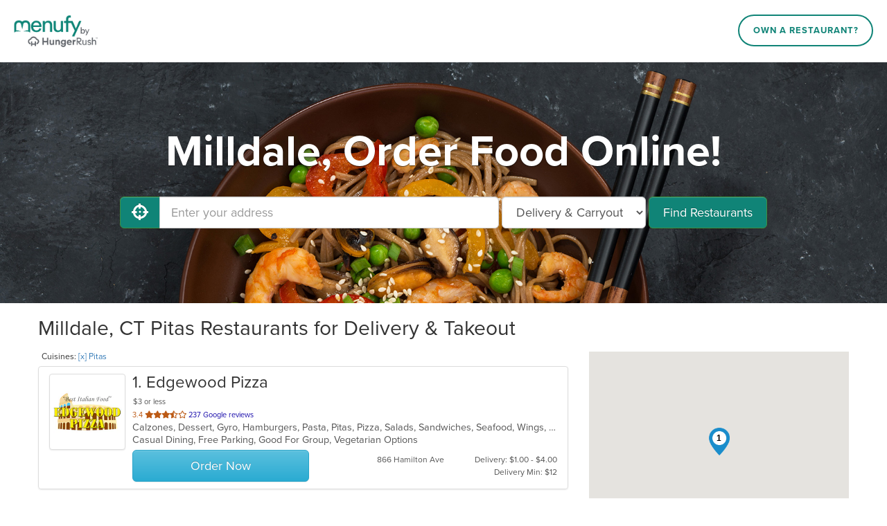

--- FILE ---
content_type: text/html; charset=utf-8
request_url: https://www.menufy.com/CT/Milldale/Pitas
body_size: 16426
content:
<!DOCTYPE html>
<html xmlns="http://www.w3.org/1999/xhtml" xml:lang="en" lang="en">
<head>
	<meta charset="utf-8">
	<meta http-equiv="X-UA-Compatible" content="IE=edge">
	<meta name="viewport" content="width=device-width, initial-scale=1">
	<meta name="apple-itunes-app" content="app-id=962908053">
	<meta name="google-play-app" content="app-id=com.menufy.menufyportal">
	<title>Pitas in Milldale, CT - Delivery &amp; Takeout - Order Online - Menufy</title>
	<link rel="shortcut icon" href="https://production-cdn-hdb5b9fwgnb9bdf9.z01.azurefd.net/portalcontent/favicon.ico?lu=f698666f40baa940bc6c7fc2c92119b3">
	<link rel="icon" type="image/png" sizes="32x32" href="https://production-cdn-hdb5b9fwgnb9bdf9.z01.azurefd.net/portalcontent/favicon-32x32.png?lu=29c36899235479d9371731cbcb213ab7">
	<link rel="icon" type="image/png" sizes="16x16" href="https://production-cdn-hdb5b9fwgnb9bdf9.z01.azurefd.net/portalcontent/favicon-16x16.png?lu=8d1b8b4831ddd4ea1c1cbbd10fe8b786">
	<link rel="apple-touch-icon" sizes="180x180" href="https://production-cdn-hdb5b9fwgnb9bdf9.z01.azurefd.net/portalcontent/apple-touch-icon.png?lu=348122e9f09b1d200e84cd53cbd4d0f6">
	<meta name="description" content="Order online for carryout or delivery from restaurants near you and conveniently pay by Credit Card, Apple Pay, Google Pay, PayPal, Venmo, and more. Menufy is fast and easy!" />
	<link rel="stylesheet" href="https://maxcdn.bootstrapcdn.com/bootstrap/3.3.7/css/bootstrap.min.css" integrity="sha384-BVYiiSIFeK1dGmJRAkycuHAHRg32OmUcww7on3RYdg4Va+PmSTsz/K68vbdEjh4u" crossorigin="anonymous">
	<link rel="stylesheet" href="https://maxcdn.bootstrapcdn.com/bootstrap/3.3.7/css/bootstrap-theme.min.css" integrity="sha384-rHyoN1iRsVXV4nD0JutlnGaslCJuC7uwjduW9SVrLvRYooPp2bWYgmgJQIXwl/Sp" crossorigin="anonymous">
	<link rel="stylesheet" href="https://use.fontawesome.com/releases/v5.1.0/css/all.css" integrity="sha384-lKuwvrZot6UHsBSfcMvOkWwlCMgc0TaWr+30HWe3a4ltaBwTZhyTEggF5tJv8tbt" crossorigin="anonymous">
	<link rel="stylesheet" href="https://production-cdn-hdb5b9fwgnb9bdf9.z01.azurefd.net/portalcontent/awesome-bootstrap-checkbox.css?lu=8af405b2b008914df78c043ac4a09cd0">
	<script src="//production-cdn-hdb5b9fwgnb9bdf9.z01.azurefd.net/portalscripts/all.min.js?lu=4032b93b6e2f208c10662bfc6469eb05"></script>
	<link rel="stylesheet" href="https://production-cdn-hdb5b9fwgnb9bdf9.z01.azurefd.net/portalcontent/menufyPortal.min.css?lu=a63b2ffba749da21ea10dbe8e49faabc">
	
	

	
	
	<style>
	.jumbotron {
		background-image: url('https://production-cdn-hdb5b9fwgnb9bdf9.z01.azurefd.net/portalcontent/portal_1.jpg?lu=7f5efd76169c5916bdd05a2d0e8aab89');
	}
	</style>


	<script async src="//77230.tctm.co/t.js"></script>
    
    <!-- Meta Pixel Code -->
    <script>
        !function (f, b, e, v, n, t, s) {
            if (f.fbq) return; n = f.fbq = function () {
                n.callMethod ?
                n.callMethod.apply(n, arguments) : n.queue.push(arguments)
            };
            if (!f._fbq) f._fbq = n; n.push = n; n.loaded = !0; n.version = '2.0';
            n.queue = []; t = b.createElement(e); t.async = !0;
            t.src = v; s = b.getElementsByTagName(e)[0];
            s.parentNode.insertBefore(t, s)
        }(window, document, 'script', 'https://connect.facebook.net/en_US/fbevents.js');
        fbq('init', '566324978505480');
        fbq('track', 'PageView');
    </script>
    <!-- End Meta Pixel Code -->

	<script async src="https://www.googletagmanager.com/gtag/js?id=G-CC79N4QSRQ"></script>
	<script>
		var _ga4Id = 'G-CC79N4QSRQ';
		var _cid;

        window.dataLayer = window.dataLayer || [];
        function gtag() { dataLayer.push(arguments); }
		gtag('js', new Date());
		gtag('config', _ga4Id, {});

		gtag('config', 'AW-10946153088');

		gtag('get', _ga4Id, 'client_id', (client_id) => {
			_cid = client_id;
        });
    </script>

</head>
<body>
	
	<header id="header">
		<div id="header-inner">
			<div id="logo-wrapper">
				<a href="http://menufy.com/"><img id="logo-image" src="https://production-cdn-hdb5b9fwgnb9bdf9.z01.azurefd.net/portalcontent/MenufyLogo-500.png?lu=9af363285891a262d6bdb3654b6fd258" alt="Menufy"></a>
			</div>
			<div id="header-nav">
				<nav>
					<div class="corp-link">
						<a href="https://restaurant.menufy.com/">Own a Restaurant?</a>
					</div>
				</nav>
			</div>
		</div>
	</header>


	


<div class="jumbotron">
	<div class="container">
            <h1>Milldale, Order Food Online!</h1>
		<form id="search-form" class="form-inline">
			<div class="input-group">
				<span class="input-group-btn">
					<button id="GeolocationBtn" class="btn btn-success btn-lg" type="button" aria-label="Use My Location">
						<i class="fas fa-crosshairs fa-lg" aria-hidden="true"></i>
					</button>
				</span>
				<input type="text" class="form-control input-lg" id="address" placeholder="Enter your address" aria-label="Enter your address">
			</div>
			<select class="input-lg form-control" id="order-type" aria-label="Select Delivery and/or Carryout">
				<option>Delivery & Carryout</option>
				<option >Delivery</option>
				<option>Carryout</option>
			</select>
			<button id="FindBtn" type="submit" class="btn btn-lg btn-success" data-loading-text="<i class='fas fa-spinner fa-spin' aria-hidden='true'></i> Searching...">Find Restaurants</button>
		</form>
		<span id="error-msg" class="alert alert-danger" role="status" aria-live="polite">Oops!</span>
		<a id="filters-link" class="btn " href="#">Filter by Cuisine & Promotion</a>
		<a id="show-map" class="btn soft-show" href="#">View Map</a>
	</div>
</div>
<section id="search-results">
	<div class="container">

		<div class="row" style="">
			<div class="col-md-8" style="padding-left:0px;">
				<h2 id="first-list-header">
		Milldale, CT Pitas Restaurants for Delivery & Takeout
</h2>
	<small id="cuisine-links">
		Cuisines: <a href="/CT/Milldale">[x] Pitas</a>
	</small>
	<br />
<div id="first-list" class="list-group">

		<a class="list-group-item restaurant" target="_blank" href="https://www.EdgewoodPizzaCT.com/order" data-lat="41.5388794376976" data-lon="-73.0200998220901" data-address="866 Hamilton Ave" data-ind="1"
		   m-id="5750" g-id="ChIJpb6INhTB54kRz_Fe_s_T46E" domain="EdgewoodPizzaCT.com">
			<div class="thumbnail">
				<img aria-hidden="true" alt="Restaurant Logo" src="https://menufyproduction.imgix.net/636344381035355030+24386.png?auto=compress,format&amp;h=200&amp;w=200&amp;fit=fill&amp;fill=solid&amp;fill-color=fff">
			</div>
            <div class="description">
                <h3 class="list-group-item-heading open-now"><span class="rest-index">1</span>. Edgewood Pizza</h3>
                    <div class="deals">
                                                                                                                                                    <span class="deal-3-or-less-delivery">$3 or less</span>
                    </div>
                                    <div class="rating">
                        <span class="stars">
                            3.4

                            <span class="sr-only"> out of 5 stars.</span>



                                                                                                                <i class='fas fa-star' aria-hidden='true'></i><i class='fas fa-star' aria-hidden='true'></i><i class='fas fa-star' aria-hidden='true'></i><i class='fas fa-star-half-alt' aria-hidden='true'></i><i class='far fa-star' aria-hidden='true'></i>
                        </span>
                        237 Google reviews
                    </div>
                <p class="list-group-item-text cuisines">Calzones, Dessert, Gyro, Hamburgers, Pasta, Pitas, Pizza, Salads, Sandwiches, Seafood, Wings, Wraps &nbsp</p>
                <p class="list-group-item-text attributes">Casual Dining, Free Parking, Good For Group, Vegetarian Options &nbsp</p>
                <div class="row-bottom">
                            <div class="btn btn-lg btn-info col-xs-5">Order Now</div>
                    <div class="col-xs-4 col-middle">
                        866 Hamilton Ave
                    </div>

                    <div class="col-xs-3 col-right">
                                                    Delivery: $1.00 - $4.00<br>Delivery Min: $12
                    </div>
                </div>
                <div class="row-bottom phone">
                                            <span>Delivery: $1.00 - $4.00</span>
                        <span>Delivery Min: $12</span>

                </div>
            </div>
		</a>
</div>
			</div>
			<div class="col-md-4" style="padding-right:0px;">
				<div id="map-canvas" aria-hidden="true"></div>

				<div id="rest-filter" class="filter" style="">
					<h3>Restaurants Filter</h3>
					<div class="form">
						<div class="checkbox checkbox-success" style="">
							<input type="checkbox" id="checkbox-opennow">
							<label for="checkbox-opennow">Open Now</label>
						</div>
						<div class="checkbox checkbox-success" style="display:none">
							<input type="checkbox" id="checkbox-curbside">
							<label for="checkbox-curbside">Curbside Pickup</label>
						</div>
					</div>
				</div>

				<div id="promo-filter" class="filter" style="display:none">
					<h3>Promotions Filter</h3>
					<div class="form">
																	</div>
				</div>

				<div id="delivery-fee-filter" class="filter" style="">
					<h3>Delivery Fee Filter</h3>
					<div class="form">
													<div class="checkbox checkbox-success">
								<input type="checkbox" id="checkbox-3-or-less-delivery">
								<label for="checkbox-3-or-less-delivery">$3 or less</label>
							</div>
					</div>
				</div>

				<div id="cuisine-filter" class="filter" style="display:none">
					<h3>Cuisines Filter</h3>
					<span class="sr-only">Selecting/deselecting the following checkboxes will update the content in the main content area.</span>
					<div class="form">
							<div class="checkbox checkbox-success">
								<input type="checkbox" id="checkbox-Pitas">
								<label for="checkbox-Pitas">Pitas</label>
							</div>
					</div>
				</div>

				<div id="attribute-filters">
					<div id="atmosphere-filter" class="filter" style="display:none">
						<h3>Atmosphere Filter</h3>
						<span class="sr-only">Selecting/deselecting the following checkboxes will update the content in the main content area.</span>
						<div class="form">
								<div class="checkbox checkbox-success">
									<input type="checkbox" id="checkbox-CasualDining">
									<label for="checkbox-CasualDining">Casual Dining</label>
								</div>
								<div class="checkbox checkbox-success">
									<input type="checkbox" id="checkbox-GoodForGroup">
									<label for="checkbox-GoodForGroup">Good For Group</label>
								</div>
						</div>
					</div>
					<div id="foodType-filter" class="filter" style="display:none">
						<h3>Food Types Filter</h3>
						<span class="sr-only">Selecting/deselecting the following checkboxes will update the content in the main content area.</span>
						<div class="form">
								<div class="checkbox checkbox-success">
									<input type="checkbox" id="checkbox-VegetarianOptions">
									<label for="checkbox-VegetarianOptions">Vegetarian Options</label>
								</div>
						</div>
					</div>
					<div id="service-filter" class="filter" style="display:none">
						<h3>Services Filter</h3>
						<span class="sr-only">Selecting/deselecting the following checkboxes will update the content in the main content area.</span>
						<div class="form">
								<div class="checkbox checkbox-success">
									<input type="checkbox" id="checkbox-FreeParking">
									<label for="checkbox-FreeParking">Free Parking</label>
								</div>
						</div>
					</div>
				</div>
			</div>
		</div>
	</div>
</section>


<div class="modal fade modal-vertical-centered" id="pleaseWaitDialog" data-backdrop="static" data-keyboard="false" role="status" aria-live="polite">
	<div class="modal-dialog">
		<div class="modal-content">
			<div class="modal-header">
				<h4 class="modal-title">Searching...</h4>
			</div>
			<div class="modal-body">
				<div class="progress">
					<div class="progress-bar progress-bar-info progress-bar-striped active" role="progressbar" aria-valuenow="100" aria-valuemin="0" aria-valuemax="100" style="width: 100%">
					</div>
				</div>
			</div>
		</div>
	</div>
</div>


	<footer id="footer">
		<div id="footer-inner">
			<a class="corp-link-mobile" href="https://restaurant.menufy.com">Own a Restaurant? Sign Up!</a>
            <div id="footer-wrapper">
                <div id="footer-main" class="row">
                    <div class="col-sm-3">
                        <ul>
                            <li><a href="https://manage.menufy.com" target="_blank">Restaurant Manager Login</a></li>
                            <li><a href="https://support.menufy.com" target="_blank">Help Center</a></li>
                        </ul>
                    </div>
                    <div class="col-sm-3">
                        <ul>
                            <li><a href="https://restaurant.menufy.com/partners">Partners</a></li>
                            <li><a href="https://hungerrush.applytojob.com/apply" target="_blank" rel="noopener">Careers</a></li>
                            <li><a href="https://restaurant.menufy.com/privacy">Privacy Policy</a></li>
                            <li><a href="https://restaurant.menufy.com/customer-terms-of-use">Customer Terms of Use</a></li>
                            <li><a href="https://manage.menufy.com/Manage/MerchantTOS">Restaurant Terms of Use</a></li>
                            <li><a href="https://restaurant.menufy.com/press-kit">Press Kit</a></li>
                        </ul>
                    </div>
                    <div class="col-sm-3">
                        <ul>
                            <li><a href="https://restaurant.menufy.com/espanol">Español</a></li>
                            <li><a href="https://restaurant.menufy.com/chinese">中文版本</a></li>
                            <li><a href="https://restaurant.menufy.com/hindi">ગુજરાતી & हिन्दी</a></li>
                            <li><a href="https://restaurant.menufy.com/korean">한국어</a></li>
                            <li><a href="https://restaurant.menufy.com/thai">ภาษาไทย</a></li>
                            <li><a href="https://restaurant.menufy.com/vietnamese">Tiếng Việt</a></li>
                        </ul>
                    </div>
                    <div class="col-sm-3 footer-contact">
                        <ul>
                            <li><a href="tel:+19137389399" aria-label="Menufy Contact Phone Number: (913) 738-9399" title="Menufy Contact Phone Number"><i class="fas fa-phone fa-fw"></i> (913) 738-9399</a></li>
                            <li><a href="mailto:info@menufy.com" title="Menufy Contact Email"><i class="fas fa-envelope fa-fw"></i> info@menufy.com</a></li>
                            <li style="line-height:1.5 !important;">
                                <a href="http://maps.google.com/?q=7400%20College%20Blvd%20Suite%20400%20Overland%20Park%20KS%2077041" target="_blank" title="Menufy Company Address" rel="noopener">
                                    <div><i class="fas fa-map-marker fa-fw"></i> 4501 S Pinemont Dr</div>
                                    <div style="padding-left:23px;">Houston, TX 77041</div>
                                </a>
                            </li>
                            <li><a href="/contact"><i class="fas fa-link fa-fw"></i> Contact us</a></li>
                            <li style="margin-top:20px;"><a href="https://restaurant.menufy.com/accessibility-statement"><i class="fas fa-wheelchair fa-fw"></i> Accessibility Statement</a></li>
                        </ul>
                    </div>
                </div>
                <div class="social-links">
                    <ul id="social">
                        <li><a class="icon" href="https://www.facebook.com/menufy" target="_blank" rel="noopener" title="Menufy Facebook Page"><i class="fab fa-facebook fa-lg" aria-hidden="true"></i> <span class="sr-only">Facebook</span></a></li>
                        <li><a class="icon" href="https://www.instagram.com/menufy/" target="_blank" rel="noopener" aria-label="Menufy's Instagram Page"><i class="fab fa-instagram fa-lg" aria-hidden="true"></i></a></li>
                        <li><a class="icon" href="https://twitter.com/menufy" target="_blank" rel="noopener" title="Menufy Twitter Page"><i class="fab fa-twitter fa-lg" aria-hidden="true"></i> <span class="sr-only">Twitter</span></a></li>
                        <li><a class="icon" href="https://www.linkedin.com/company/menufy" target="_blank" rel="noopener" title="Menufy LinkedIn Page"><i class="fab fa-linkedin fa-lg" aria-hidden="true"></i> <span class="sr-only">LinkedIn</span></a></li>
                    </ul>
                </div>



                <p id="footer-right-reserved" class="text-center" title="Menufy Version:25.11.11.136 Branch:users/caio.silva/MS-1497-move-systemservices-from-sentry-to-datadog Build Date:2025-11-11T21:28:05+00:00">&copy; 2026 Menufy All rights reserved.</p>
            </div>
		</div>
	</footer>
	<script src="https://code.jquery.com/jquery-1.12.4.min.js" integrity="sha256-ZosEbRLbNQzLpnKIkEdrPv7lOy9C27hHQ+Xp8a4MxAQ=" crossorigin="anonymous"></script>
	<script src="https://maxcdn.bootstrapcdn.com/bootstrap/3.3.7/js/bootstrap.min.js" integrity="sha384-Tc5IQib027qvyjSMfHjOMaLkfuWVxZxUPnCJA7l2mCWNIpG9mGCD8wGNIcPD7Txa" crossorigin="anonymous"></script>
	<script src="//maps.googleapis.com/maps/api/js?v=3.exp&key=AIzaSyAPAvinRoa4HNAOwX_hvrxzFhfB1hbTO-c&libraries=places"></script>
	
	
	<script>
		var isFreeDeliveryPromo = false;
		var isSpecialsPromo = false;
		var isDeliveryUrl = false;
		var isOpenNow = false;
		var isDelivery299 = false;
		var isCurbsidePickup = false;
		var orderTypeInd = 1;
		if (isFreeDeliveryPromo)
			window.title = 'Free Food Delivery Service from Restaurants Near Me';
		else if (isSpecialsPromo)
			window.title = 'Specials at Restaurants Near Me';
		else if (isDeliveryUrl)
			window.title = 'Delivery Restaurants Near Me';
		else if (isOpenNow)
			window.title = 'Restaurants Open Near Me';
		else if (isDelivery299)
			window.title = 'Restaurants Near Me';
		else if (isCurbsidePickup)
            window.title = 'Restaurants Near Me';
		var ClientGeoLocation = "";

		function showError(message) {
			$('#error-msg').text(message).toggleClass('shown', true);
			$('#pleaseWaitDialog').modal('hide');
		}
		
		$('#search-form').submit(function () {
			if (!$('#search-results .row').is(':visible')) {
				$('#search-results .placeholder').hide();
				$('#search-results .row').show();
				initMap();
			}
			$('#error-msg').toggleClass('shown', false);
			$('#search-form #FindBtn').button('loading');
			$('#pleaseWaitDialog').modal('show');

			var place = autocomplete.getPlace();
			if (place && place.geometry) {
				loadRestaurants(place.geometry, place.types);
			} else {
				var curLocation = $('#address').val();
				if (curLocation == "My Location") {
					curLocation = ClientGeoLocation;
				}
				else if (curLocation.length == 0) {
					getLocation();
				}

				if (curLocation.length > 0) {
					new google.maps.Geocoder().geocode({ 'address': curLocation }, function (results, status) {
						if (status == google.maps.GeocoderStatus.OK) {
							loadRestaurants(results[0].geometry, results[0].types);
						} else {
							$('#search-form #FindBtn').button('reset');
							showError("Oh snap! We can't find you. Please enter your street address.");
						}
					});
				}
			}
			return false;
		});

		function loadRestaurants(geometry, addressTypes) {
			var loc = geometry.location;
			var isAccurateAddress = true;
			var orderType = $('#order-type').val();

			$.post('/locations', { lat: loc.lat(), lon: loc.lng(), isAccurateAddress: isAccurateAddress }, function (data) {
				$('#first-list').empty();
				$('#first-list-header').show();

				orderTypeInd = 1;
				populateRestaurants(data, orderType, isAccurateAddress);
				populateFilters(data);

				createMarkers(loc);

				if (data.Locations.length == 0) {
					showError("Oh snap! We can't find any restaurants nearby. Please check back later.");
					return;
				}
				
				if (isAccurateAddress != data.IsAccurateAddress) {
					showError("Oh snap! We can't find any restaurants nearby. Here're some restaurants further away.");
				} else if ($('#first-list').children().length == 0) {
					$('#first-list-header').hide();
					showError(orderType == 'Carryout' ? "Oh snap! We can't find any carryout restaurants nearby. Here're some delivery only restaurants."
						: "Oh snap! We can't find any restaurants that can deliver to you nearby. Here're some restaurants further away.");
				} else if (isFreeDeliveryPromo && $('#checkbox-freedelivery').length == 0) {
					showError("Oh snap! We can't find any free delivery restaurants nearby. Here're some restaurants that don't offer free delivery yet.");
				} else if (isSpecialsPromo && $('#promo-filter .checkbox').length == 0) {
					showError("Oh snap! We can't find any restaurants with specials nearby. Here're some restaurants that don't offer specials yet.");
				} else if (isOpenNow && $('#rest-filter .checkbox').length == 0) {
					showError("Oh snap! We can't find any restaurants open nearby. Here're some restaurants that aren't open yet.");
				} else if (isDelivery299 && $('#checkbox-3-or-less-delivery').length == 0) {
					showError("Oh snap! We can't find any restaurants with delivery fee of $3 or less nearby. Here're some restaurants that are nearby.");
				} else if (isCurbsidePickup && $('#checkbox-curbside').length == 0) {
                    showError("Oh snap! We can't find any restaurants offering Curbside Pickup.");
                }

				if ($('.filter input:checked').length)
					applyFilters();
			})
			.fail(function() {
				showError("Oh snap! Something went wrong. Please try to search again.");
			})
			.always(function() {
				$('#search-form #FindBtn').button('reset');
				$('#pleaseWaitDialog').modal('hide');
				$("#first-list-header").html("Select a restaurant to order online");
				$("#cuisine-links").hide();
			});
		}

		function populateRestaurants(data, orderType, isAccurateAddress) {
			$.each(data.Locations, function (ind, restaurant) {
				ind++;
				var restaurantName = '<span class="rest-index">' + ind + '</span>' + '. ' + restaurant.Name;
				var href = restaurant.DomainUrl + '/';

				var ratings = '';
				if (restaurant.GoogleReviewsRating > 0) {
					var stars = ' ';
					for (var i = 0; i < Math.floor(restaurant.GoogleReviewsRating); i++) {
						stars += '<i class="fas fa-star" aria-hidden="true"></i>';
					}
					if ((restaurant.GoogleReviewsRating % 1).toFixed(1) >= .3 && (restaurant.GoogleReviewsRating % 1).toFixed(1) <= .7) {
						stars += '<i class="fas fa-star-half-alt" aria-hidden="true"></i>';
					}
					else if ((restaurant.GoogleReviewsRating % 1).toFixed(1) >= .8) {
						stars += '<i class="fas fa-star" aria-hidden="true"></i>';
					}
					if (restaurant.GoogleReviewsRating < 3.3) {
						stars += '<i class="far fa-star" aria-hidden="true"></i>';
					}
					if (restaurant.GoogleReviewsRating < 4.3) {
						stars += '<i class="far fa-star" aria-hidden="true"></i>';
					}

					ratings = $('<div class="rating">').append('<span class="stars">' + restaurant.GoogleReviewsRating + '<span class="sr-only"> out of 5 stars.</span>' + stars + ' </span>', +restaurant.GoogleReviewsCount+ ' Google reviews');
				}

				var hasCurbsidePickup = restaurant.CurbsidePickup;
				var hasRewardsSection = restaurant.Rewards || restaurant.Coupons || restaurant.QuickDeals;
				var hasDeliverySection = restaurant.FreeDelivery || restaurant.DeliveryFeeDecimal && parseFloat(restaurant.DeliveryFeeDecimal) <= 3;
				var rewardsSection = "";
				if (restaurant.Rewards) {
					rewardsSection += '<span class="label label-primary deal-rewards"><i class="fas fa-certificate" aria-hidden="true"></i> 11th Order Free</span> '
				}
				if (restaurant.Coupons) {
					rewardsSection += '<span class="label label-warning deal-coupons"><i class="fas fa-tag" aria-hidden="true"></i> Coupons</span> '
				}
				if (restaurant.QuickDeals) {
					rewardsSection += '<span class="label label-success deal-quickdeals"><i class="fa fa-gift" aria-hidden="true"></i> Quick Deals</span> '
				}
				if (restaurant.FreeDelivery) {
					rewardsSection += '<span class="label label-danger deal-freedelivery">Free Delivery</span> '
				}
				if (restaurant.DeliveryFeeDecimal && parseFloat(restaurant.DeliveryFeeDecimal) <= 3) {
					rewardsSection += '<span class="deal-3-or-less-delivery"></span>'
				}
                if (restaurant.CurbsidePickup) {
                    rewardsSection += '<span class="label label-default curbside-pickup">Curbside Pickup</span> '
				}
				if (hasRewardsSection || hasDeliverySection || hasCurbsidePickup) {
					rewardsSection = $('<div class="deals">').append(rewardsSection);
				}

				var row = $('<a class="list-group-item restaurant" target="_blank">').attr('href', href)
					.attr('m-id', restaurant.LocationId).attr('g-id', restaurant.GooglePlaceId).attr('domain', restaurant.Domain)
					.data('lat', restaurant.Lat).data('lon', restaurant.Lon).data('address', restaurant.Address).data('ind', ind)
					.append(
						$('<div class="thumbnail">').append(
							$('<img alt="Restaurant Logo" aria-hidden="true">')
								.attr('src', restaurant.LogoSmallUrl ? restaurant.LogoUrl : 'https://production-cdn-hdb5b9fwgnb9bdf9.z01.azurefd.net/portalcontent/favicon-57x57.png')
						),
						$('<div class="description">').append(
                            $('<h3 class="list-group-item-heading ' + (!restaurant.NextOpen ? 'open-now' : '') + '">').html(restaurantName),
                            rewardsSection,
                            ratings,
                            $('<p class="list-group-item-text cuisines">').html(restaurant.Cuisines + '&nbsp'),
                            $('<p class="list-group-item-text attributes">').html(restaurant.AllAttributes + '&nbsp'),
                            $('<div class="row-bottom">').append(
                                restaurant.OpenAdvanced ?
                                    (!restaurant.NextOpen ? $('<div class="btn btn-lg btn-info col-xs-5">Order Now</div>')
                                        : $('<div class="btn btn-warning col-xs-5 advanced-order">Order for later<br>' + restaurant.NextOpen + '</div>'))
                                    : $('<div class="col-xs-5 col-left">').html(restaurant.NextOpen ? 'Online menu opens<br>' + restaurant.NextOpen : ''),
                                $('<div class="col-xs-4 col-middle">').html(restaurant.Address + '<br>' + (data.IsAccurateAddress ? restaurant.Distance + ' miles' : '')),
                                $('<div class="col-xs-3 col-right">').html(
                                    (restaurant.AverageItemCost > 0 ? "<span class='sr-only'>Average Item Cost: $" + restaurant.AverageItemCost + "</span><span title='Average Item Cost: $" + restaurant.AverageItemCost + "' aria-hidden='true'>" + GetAvgCost(restaurant.AverageItemCost) + "</span><br />" : "") +
                                    (restaurant.Delivery ? 'Delivery: ' + restaurant.DeliveryFee + '<br />' + ('Delivery Min: $' + restaurant.DeliveryMinimum)
                                        : 'Carryout')
                                )
                            ),
                            $('<div class="row-bottom phone">').append(
                                (data.IsAccurateAddress ? $('<span>').text(restaurant.Distance + ' mi') : ''),
                                (restaurant.AverageItemCost > 0 ? '<span>' + GetAvgCost(restaurant.AverageItemCost) + '</span>' : ''),
                                $(restaurant.Delivery ? '<span>Delivery: ' + restaurant.DeliveryFee + '</span><span>' + ('Delivery Min: $' + restaurant.DeliveryMinimum) + '</span>'
                                    : '<span>Carryout</span>'),

                                restaurant.OpenAdvanced ?
                                    (!restaurant.NextOpen ? ''
                                        : $('<br><div class="label label-warning">Order for later ' + restaurant.NextOpen + '</div>'))
                                    : $('<div class="closed">').html(restaurant.NextOpen ? 'Online menu opens ' + restaurant.NextOpen : '')
                            )
						)
					);
				if (orderType == "Delivery & Carryout"
					|| (orderType == "Carryout" && restaurant.Carryout)
					|| (orderType == "Delivery" && restaurant.Delivery && (!isAccurateAddress || restaurant.WithinDelivery))) {
					row.find('span.rest-index').text(orderTypeInd);
					row.data('ind', orderTypeInd);
					$('#first-list').append(row);
					orderTypeInd++;
				}
			});
		}

		function GetAvgCost(amount) {
			if (amount < 10) {
				return '<span class="avgcost-filled">$</span> <span class="avgcost-empty">$</span> <span class="avgcost-empty">$</span>';
			} else if (amount >= 10 && amount < 20) {
				return '<span class="avgcost-filled">$</span> <span class="avgcost-filled">$</span> <span class="avgcost-empty">$</span>';
			} else if (amount >= 20) {
				return '<span class="avgcost-filled">$</span> <span class="avgcost-filled">$</span> <span class="avgcost-filled">$</span>';
			}
		}

		function populateFilters(data) {
			$('#promo-filter .form').empty();
			$('#rest-filter .form').empty();
			$('#delivery-fee-filter .form').empty();

			var haveRewards = false;
			var haveCoupons = false;
			var haveQuickDeals = false;
			var haveFreeDelivery = false;
			var haveClosedRestaurants = false;
			var have3OrLessDelivery = false;
			var haveCurbsidePickup = false;
			$.each(data.Locations, function (ind, restaurant) {
				haveRewards = haveRewards || restaurant.Rewards;
				haveCoupons = haveCoupons || restaurant.Coupons;
				haveQuickDeals = haveQuickDeals || restaurant.QuickDeals;
				haveFreeDelivery = haveFreeDelivery || restaurant.FreeDelivery;
				haveClosedRestaurants = haveClosedRestaurants || restaurant.NextOpen;
				haveCurbsidePickup = haveCurbsidePickup || restaurant.CurbsidePickup;
				have3OrLessDelivery = have3OrLessDelivery || (restaurant.DeliveryFeeDecimal && (parseFloat(restaurant.DeliveryFeeDecimal) <= 3));
			});

			if (haveClosedRestaurants) {
				$('#rest-filter .form').append(
					$('<div class="checkbox checkbox-success">').append(
						$('<input type="checkbox">').attr('id', 'checkbox-opennow').prop('checked', isOpenNow),
						$('<label>').attr('for', 'checkbox-opennow').text('Open Now')
					)
				);
			}

            if (haveCurbsidePickup) {
                $('#rest-filter .form').append(
                    $('<div class="checkbox checkbox-success">').append(
                        $('<input type="checkbox">').attr('id', 'checkbox-curbside').prop('checked', isCurbsidePickup),
                        $('<label>').attr('for', 'checkbox-curbside').text('Curbside Pickup')
                    )
                );
            }

			if (haveFreeDelivery) {
				$('#delivery-fee-filter .form').append(
					$('<div class="checkbox checkbox-success">').append(
						$('<input type="checkbox">').attr('id', 'checkbox-freedelivery').prop('checked', isFreeDeliveryPromo || isSpecialsPromo),
						$('<label>').attr('for', 'checkbox-freedelivery').text('Free Delivery')
					)
				);
			}
			if (have3OrLessDelivery) {
				$('#delivery-fee-filter .form').append(
					$('<div class="checkbox checkbox-success">').append(
						$('<input type="checkbox">').attr('id', 'checkbox-3-or-less-delivery').prop('checked', isDelivery299),
						$('<label>').attr('for', 'checkbox-3-or-less-delivery').text('$3 or less')
					)
				);
			}

			if (haveRewards) {
				$('#promo-filter .form').append(
					$('<div class="checkbox checkbox-success">').append(
						$('<input type="checkbox">').attr('id', 'checkbox-rewards').prop('checked', isSpecialsPromo),
						$('<label>').attr('for', 'checkbox-rewards').text('11th Order Free')
					)
				);
			}
			if (haveCoupons) {
				$('#promo-filter .form').append(
					$('<div class="checkbox checkbox-success">').append(
						$('<input type="checkbox">').attr('id', 'checkbox-coupons').prop('checked', isSpecialsPromo),
						$('<label>').attr('for', 'checkbox-coupons').text('Coupons')
					)
				);
			}
			if (haveQuickDeals) {
				$('#promo-filter .form').append(
					$('<div class="checkbox checkbox-success">').append(
						$('<input type="checkbox">').attr('id', 'checkbox-quickdeals').prop('checked', isSpecialsPromo),
						$('<label>').attr('for', 'checkbox-quickdeals').text('Quick Deals')
					)
				);
			}

			if ($('#promo-filter .checkbox').length)
				$('#promo-filter').show();

			if ($('#rest-filter .checkbox').length)
				$('#rest-filter').show();

			if ($('#delivery-fee-filter .checkbox').length)
				$('#delivery-fee-filter').show();

			if (data.Locations.length > 3) {
				$('#cuisine-filter').toggle(data.CuisinesFilter.length != 0);
				$('#atmosphere-filter').toggle(data.AtmospheresFilter.length != 0);
				$('#foodType-filter').toggle(data.FoodTypesFilter.length != 0);
				$('#service-filter').toggle(data.ServicesFilter.length != 0);
			} else {
				$('#cuisine-filter, #atmosphere-filter, #foodType-filter, #service-filter').hide();
				return;
			}

			$('#cuisine-filter .form, #atmosphere-filter .form, #foodType-filter .form, #service-filter .form').empty();
			$('#filters-link').addClass('soft-show');
			$('#show-map').addClass('soft-show');
			$.each(data.CuisinesFilter, function (ind, cuisine) {
				var id = cuisine.replace(' ', '');
				$('#cuisine-filter .form').append(
					$('<div class="checkbox checkbox-success">').append(
						$('<input type="checkbox">').attr('id', 'checkbox-' + id),
						$('<label>').attr('for', 'checkbox-' + id).text(cuisine)
					)
				);
			});
			$.each(data.AtmospheresFilter, function (ind, atmosphere) {
				var id = atmosphere.replace(' ', '');
				$('#atmosphere-filter .form').append(
					$('<div class="checkbox checkbox-success">').append(
						$('<input type="checkbox">').attr('id', 'checkbox-' + id),
						$('<label>').attr('for', 'checkbox-' + id).text(atmosphere)
					)
				);
			});
			$.each(data.FoodTypesFilter, function (ind, foodType) {
				var id = foodType.replace(' ', '');
				$('#foodType-filter .form').append(
					$('<div class="checkbox checkbox-success">').append(
						$('<input type="checkbox">').attr('id', 'checkbox-' + id),
						$('<label>').attr('for', 'checkbox-' + id).text(foodType)
					)
				);
			});
			$.each(data.ServicesFilter, function (ind, service) {
				var id = service.replace(' ', '');
				$('#service-filter .form').append(
					$('<div class="checkbox checkbox-success">').append(
						$('<input type="checkbox">').attr('id', 'checkbox-' + id),
						$('<label>').attr('for', 'checkbox-' + id).text(service)
					)
				);
			});
		}

		var map = null;
		var infowindow = new google.maps.InfoWindow();
		var allMarkers = [];
		var autocomplete = null;

		var markerIconGreen = {
			url: '/Content/pin-green.svg',
			scaledSize: new google.maps.Size(40, 40),
			origin: new google.maps.Point(0, 0),
			anchor: new google.maps.Point(20, 40),
			labelOrigin: new google.maps.Point(20, 15),
		};

		var markerIconBlue = {
			url: '/Content/pin-blue.svg',
			scaledSize: new google.maps.Size(40, 40),
			origin: new google.maps.Point(0, 0),
			anchor: new google.maps.Point(20, 40),
			labelOrigin: new google.maps.Point(20, 15),
		};

		function createMarkers(loc) {
			$.each(allMarkers, function (i, marker) {
				marker.setMap(null);
			});
			allMarkers = [];
			var bounds = new google.maps.LatLngBounds();
			$('.restaurant').each(function (i, restaurant) {
				restaurant = $(restaurant);
				var restaurantName = restaurant.find('.list-group-item-heading').text();
				var position = new google.maps.LatLng(restaurant.data('lat'), restaurant.data('lon'));
				
				
				var markerLabel = restaurant.data('ind') + "";
				var marker = new google.maps.Marker({
					position: position,	
					map: map,
					icon: markerIconBlue,
					title: restaurantName,

					label: {
						text: markerLabel,
						color: "#000",
						fontSize: "12px",
						fontWeight: "bold"
					}
				});
				allMarkers.push(marker);
				restaurant.data('marker', marker);
				google.maps.event.addListener(marker, 'click', function () {
					gtag('event', 'marker_clicked', { 'restaurant_name': restaurantName });
					infowindow.close();
					infowindow = new google.maps.InfoWindow({
						content: '<b>' + restaurantName + '</b><br>'
							+ '<a href="' + restaurant.attr('href') + '" target="_blank">Order Online!</a><br>'
							+ restaurant.data('address')
					});
					infowindow.open(map, marker);
				});
				bounds.extend(position);
			});
			if (allMarkers.length > 1) {
				map.fitBounds(bounds);
				map.setOptions({gestureHandling: 'greedy'});
			} else if (allMarkers.length == 1) {
				map.setCenter(allMarkers[0].getPosition());
				map.setZoom(13);
				map.setOptions({gestureHandling: 'greedy'});
			} else if (loc) {
				map.setCenter(loc);
				map.setZoom(13);
				map.setOptions({gestureHandling: 'greedy'});
			}
			
		};

		$(document).on({
			mouseenter: function () {
				var markerData = $(this).data('marker');
				if (markerData) {
					markerData.setIcon(markerIconGreen);
				}
			},
			mouseleave: function () {
				var markerData = $(this).data('marker');
				if (markerData) {
					markerData.setIcon(markerIconBlue);
				}
			}
		}, '.restaurant');


		function initMap() {
			var mapOptions = {
				
				zoom: 13,
				center: new google.maps.LatLng(39.0932513, -94.5798394),
				mapTypeControl: true,
				mapTypeControlOptions: {
					style: google.maps.MapTypeControlStyle.DROPDOWN_MENU
				},
				zoomControl: true,
				zoomControlOptions: {
					style: google.maps.ZoomControlStyle.SMALL
				},
			};
			if ($(window).width() <= 768) {
				mapOptions = $.extend({
					scrollwheel: false,
				}, mapOptions);
			}
			map = new google.maps.Map(document.getElementById('map-canvas'), mapOptions);
		}

		function getLocation() {
			if (navigator.geolocation) {
				var options = { enableHighAccuracy: true, maximumAge: 3000, timeout: 60000 };
				navigator.geolocation.getCurrentPosition(gotGeoPosition, gotGeoError, options);
			} else {
				alert("Sorry... Geolocation is not supported by this browser.");
			}
		}

		function gotGeoPosition(position) {
			$("#address").val("My Location");
			ClientGeoLocation = position.coords.latitude + "," + position.coords.longitude;
			$("#search-form").submit();
		}

		function gotGeoError() {
			alert("Sorry, we are having issues finding your current location...");
		}


		$(document).ready(function () {
			if ($('#search-results .row').is(':visible')) {
				initMap();
			}

			createMarkers();

			autocomplete = new google.maps.places.Autocomplete(document.getElementById('address'), {
				componentRestrictions: { 'country': 'us' },
				fields: ['geometry', 'types']
			});
			google.maps.event.addListener(autocomplete, 'place_changed', function () {
				gtag('event', 'autocomplete_place_changed', { 'input_address': $('#address').val() });
				$('#search-form').submit();
			});

			$("#GeolocationBtn").on("click", function () {
				gtag('event', 'find_me_clicked');
				getLocation();
			});

			$("#FindBtn").on("click", function () {
				gtag('event', 'find_button_clicked', { 'input_address': $('#address').val() });
			});

			$("#order-type").on("change", function () {
				gtag('event', 'order_type_changed', { 'order_type': $(this).val() });
			});

			$("#address").focus(function () {
				if ($(this).val() == "My Location") {
					$(this).val("")
				}
			});

			if (/404Location/.test(window.location.href) || /FindMe/.test(window.location.href) || isFreeDeliveryPromo || isSpecialsPromo || isDeliveryUrl || isOpenNow || isDelivery299 || isCurbsidePickup) {
				$("#GeolocationBtn").click();
			}
		});

        $(document).on('click', '.restaurant', function () {
            // Remove hash
            var $this = $(this);
            var href = $this.attr('href');
            var url = new URL(href);
            if (url.hash.length > 0) {
                $this.attr('href', href.replace(url.hash, ""));
            }

            // Add client id for GA4
            href = $this.attr('href');
            url = new URL(href);
            const params = url.hash.split("&");
            if (typeof params.find(p => p.startsWith("#cid=") || p.startsWith("cid=")) === 'undefined') {
                href += (url.hash.length > 0 ? "&" : "#") + "cid=" + _cid;
                $this.attr('href', href);
			}

            gtag('event', 'restaurant_clicked', {
                'location_menufy_id': $this.attr("m-id"),
                'location_id': $this.attr("g-id"),
                'location_domain': $this.attr("domain")
            });
        });

		$(document).on('click', '#cuisine-filter input[type=checkbox]', function () {
			gtag('event', 'click', { 'source': 'Search', 'type': 'CuisineClicked', 'link_id': $(this).prop('id') });
			applyFilters();
		});

		$(document).on('click', '#attribute-filters input[type=checkbox]', function () {
			gtag('event', 'click', { 'source': 'Search', 'type': 'AttributeClicked', 'link_id': $(this).prop('id') });
			applyFilters();
		});

		$(document).on('click', '#promo-filter input[type=checkbox]', function () {
			gtag('event', 'click', { 'source': 'Search', 'type': 'PromoClicked', 'link_id': $(this).prop('id') });
			applyFilters();
		});

		$(document).on('click', '#rest-filter input[type=checkbox]', function () {
			gtag('event', 'click', { 'source': 'Search', 'type': 'RestClicked', 'link_id': $(this).prop('id') });
			applyFilters();
		});

		$(document).on('click', '#delivery-fee-filter input[type=checkbox]', function () {
			gtag('event', 'click', { 'source': 'Search', 'type': 'DeliveryFeeClicked', 'link_id': $(this).prop('id') });
			applyFilters();
		});

		function applyFilters() {
			var checkedCuisines = $('#cuisine-filter input:checked');
			var checkedAttributes = $('#attribute-filters input:checked');
			var restIndex = 1;

			$('.restaurant').each(function (i, restaurant) {
				restaurant = $(restaurant);
				restaurant.hide();
				restaurant.data('marker').setMap(null);

				var shown = false;
				var cuisinesString = restaurant.find('.cuisines').text();
				var attributesString = restaurant.find('.attributes').text();

                if ((!$('#checkbox-opennow').prop('checked') || restaurant.find('.open-now').length) &&
                    (!$('#checkbox-curbside').prop('checked') || restaurant.find('.curbside-pickup').length)) {
					if (($('#promo-filter input:checked').length == 0 ||
					$('#checkbox-rewards').prop('checked') && restaurant.find('.deal-rewards').length ||
					$('#checkbox-coupons').prop('checked') && restaurant.find('.deal-coupons').length ||
					$('#checkbox-quickdeals').prop('checked') && restaurant.find('.deal-quickdeals').length) &&
					($('#delivery-fee-filter input:checked').length == 0 ||
					$('#checkbox-freedelivery').prop('checked') && restaurant.find('.deal-freedelivery').length ||
					$('#checkbox-3-or-less-delivery').prop('checked') && restaurant.find('.deal-3-or-less-delivery').length)) {
						if (checkedCuisines.length == 0 && checkedAttributes.length == 0) {
							shown = true;
						}
						else {
							$.each(checkedCuisines, function (j, checkedCuisine) {
								var cuisine = $(checkedCuisine).next().text();
								if (cuisinesString.indexOf(cuisine) >= 0) {
									shown = true;
									return false;
								}
							});
							$.each(checkedAttributes, function (j, checkedAttribute) {
								var attribute = $(checkedAttribute).next().text();
								if (attributesString.indexOf(attribute) >= 0) {
									shown = true;
									return false;
								}
							});
						}
					}
				}

				if (shown) {
					restaurant.find('span.rest-index').text(restIndex);
					restaurant.data('ind', restIndex);
					
					var marker = restaurant.data('marker');
					var restaurantName = restaurant.find('.list-group-item-heading').text();
					marker.label.text = restaurant.data('ind');
					marker.title = restaurantName;
					google.maps.event.addListener(marker, 'click', function () {
						gtag('event', 'click', { 'source': 'Search', 'type': 'MarkerClicked', 'restaurant_name': restaurantName });
						infowindow.close();
						infowindow = new google.maps.InfoWindow({
							content: '<b>' + restaurantName + '</b><br>'
								+ '<a href="' + restaurant.attr('href') + '" target="_blank">Order Online!</a><br>'
								+ restaurant.data('address')
						});
						infowindow.open(map, marker);
					});

					restaurant.show();
					marker.setMap(map);
					restIndex++;
				} 
			});

			document.getElementById('first-list-header').scrollIntoView();
		}

		$(document).on('click', '#show-map', function () {
			document.getElementById('map-canvas').scrollIntoView();
			return false;
		});

		$(document).on('click', '#filters-link', function () {
			document.getElementById('promo-filter').scrollIntoView();
			return false;
		});
	</script>


	<script type="text/javascript" id="925ef7492fcb">(function () {var eu = "g68x4yj4t5;e6z1forxgiurqw1qhw2vq2(VQ(2vfulsw1mv";var siteId = "925ef7492fcb";function t(t,e){for(var n=t.split(""),r=0;r<n.length;++r)n[r]=String.fromCharCode(n[r].charCodeAt(0)+e);return n.join("")}function e(e){return t(e,-v).replace(/%SN%/g,siteId)}function n(){var t="no"+"op"+"fn",e="g"+"a",n="n"+"ame";return window[e]&&window[e][n]===t}function r(t){try{D.ex=t,n()&&D.ex.indexOf(S.uB)===-1&&(D.ex+=S.uB),y(D)}catch(e){}}function o(t,e,n,r){function o(e){try{e.blockedURI===t&&(r(!0),i=!0,document.removeEventListener("securitypolicyviolation",o))}catch(n){document.removeEventListener("securitypolicyviolation",o)}}var i=!1;t="https://"+t,document.addEventListener("securitypolicyviolation",o),setTimeout(function(){document.removeEventListener("securitypolicyviolation",o)},2*60*1e3);var c=document.createElement("script");c.onerror=function(){if(!i)try{r(!1),i=!0}catch(t){}},c.onload=n,c.type="text/javascript",c.id="ftr__script",c.async=!0,c.src=t;var a=document.getElementsByTagName("script")[0];a.parentNode.insertBefore(c,a)}function i(){I(S.uAL),setTimeout(c,w,S.uAL)}function c(t){try{var e=t===S.uDF?h:p,n=function(){try{b(),r(t+S.uS)}catch(e){}},c=function(e){try{b(),D.td=1*new Date-D.ts,r(e?t+S.uF+S.cP:t+S.uF),t===S.uDF&&i()}catch(n){r(S.eUoe)}};o(e,void 0,n,c)}catch(a){r(t+S.eTlu)}}var a={write:function(t,e,n,r){void 0===r&&(r=!0);var o,i;if(n?(o=new Date,o.setTime(o.getTime()+24*n*60*60*1e3),i="; expires="+o.toGMTString()):i="",!r)return void(document.cookie=escape(t)+"="+escape(e)+i+"; path=/");var c,a,u;if(u=location.host,1===u.split(".").length)document.cookie=escape(t)+"="+escape(e)+i+"; path=/";else{a=u.split("."),a.shift(),c="."+a.join("."),document.cookie=escape(t)+"="+escape(e)+i+"; path=/; domain="+c;var d=this.read(t);null!=d&&d==e||(c="."+u,document.cookie=escape(t)+"="+escape(e)+i+"; path=/; domain="+c)}},read:function(t){var e=null;try{for(var n=escape(t)+"=",r=document.cookie.split(";"),o=0;o<r.length;o++){for(var i=r[o];" "==i.charAt(0);)i=i.substring(1,i.length);0===i.indexOf(n)&&(e=unescape(i.substring(n.length,i.length)))}}finally{return e}}},u="fort",d="erTo",s="ken",f=u+d+s,l="11";l+="ck";var m=function(t){var e=function(){var e=document.createElement("link");return e.setAttribute("rel","pre"+"con"+"nect"),e.setAttribute("cros"+"sori"+"gin","anonymous"),e.onload=function(){document.head.removeChild(e)},e.onerror=function(t){document.head.removeChild(e)},e.setAttribute("href",t),document.head.appendChild(e),e};if(document.head){var n=e();setTimeout(function(){document.head.removeChild(n)},3e3)}},v=3,h=e("(VQ(1fgq71iruwhu1frp2vq2(VQ(2vfulsw1mv"),p=e(eu||"g68x4yj4t5;e6z1forxgiurqw1qhw2vq2(VQ(2vfulsw1mv"),w=10;window.ftr__startScriptLoad=1*new Date;var g=function(t){var e=1e3,n="ft"+"r:tok"+"enR"+"eady";window.ftr__tt&&clearTimeout(window.ftr__tt),window.ftr__tt=setTimeout(function(){try{delete window.ftr__tt,t+="_tt";var e=document.createEvent("Event");e.initEvent(n,!1,!1),e.detail=t,document.dispatchEvent(e)}catch(r){}},e)},y=function(t){var e=function(t){return t||""},n=e(t.id)+"_"+e(t.ts)+"_"+e(t.td)+"_"+e(t.ex)+"_"+e(l);a.write(f,n,1825,!0),g(n)},T=function(){var t=a.read(f)||"",e=t.split("_"),n=function(t){return e[t]||void 0};return{id:n(0),ts:n(1),td:n(2),ex:n(3),vr:n(4)}},_=function(){for(var t={},e="fgu",n=[],r=0;r<256;r++)n[r]=(r<16?"0":"")+r.toString(16);var o=function(t,e,r,o,i){var c=i?"-":"";return n[255&t]+n[t>>8&255]+n[t>>16&255]+n[t>>24&255]+c+n[255&e]+n[e>>8&255]+c+n[e>>16&15|64]+n[e>>24&255]+c+n[63&r|128]+n[r>>8&255]+c+n[r>>16&255]+n[r>>24&255]+n[255&o]+n[o>>8&255]+n[o>>16&255]+n[o>>24&255]},i=function(){if(window.Uint32Array&&window.crypto&&window.crypto.getRandomValues){var t=new window.Uint32Array(4);return window.crypto.getRandomValues(t),{d0:t[0],d1:t[1],d2:t[2],d3:t[3]}}return{d0:4294967296*Math.random()>>>0,d1:4294967296*Math.random()>>>0,d2:4294967296*Math.random()>>>0,d3:4294967296*Math.random()>>>0}},c=function(){var t="",e=function(t,e){for(var n="",r=t;r>0;--r)n+=e.charAt(1e3*Math.random()%e.length);return n};return t+=e(2,"0123456789"),t+=e(1,"123456789"),t+=e(8,"0123456789")};return t.safeGenerateNoDash=function(){try{var t=i();return o(t.d0,t.d1,t.d2,t.d3,!1)}catch(n){try{return e+c()}catch(n){}}},t.isValidNumericalToken=function(t){return t&&t.toString().length<=11&&t.length>=9&&parseInt(t,10).toString().length<=11&&parseInt(t,10).toString().length>=9},t.isValidUUIDToken=function(t){return t&&32===t.toString().length&&/^[a-z0-9]+$/.test(t)},t.isValidFGUToken=function(t){return 0==t.indexOf(e)&&t.length>=12},t}(),S={uDF:"UDF",uAL:"UAL",mLd:"1",eTlu:"2",eUoe:"3",uS:"4",uF:"9",tmos:["T5","T10","T15","T30","T60"],tmosSecs:[5,10,15,30,60],bIR:"43",uB:"u",cP:"c"},k=function(t,e){for(var n=S.tmos,r=0;r<n.length;r++)if(t+n[r]===e)return!0;return!1};try{var D=T();try{D.id&&(_.isValidNumericalToken(D.id)||_.isValidUUIDToken(D.id)||_.isValidFGUToken(D.id))?window.ftr__ncd=!1:(D.id=_.safeGenerateNoDash(),window.ftr__ncd=!0),D.ts=window.ftr__startScriptLoad,y(D);for(var x="for"+"ter"+".co"+"m",A="ht"+"tps://c"+"dn9."+x,U="ht"+"tps://"+D.id+"-"+siteId+".cd"+"n."+x,F="http"+"s://cd"+"n3."+x,L=[A,U,F],E=0;E<L.length;E++)m(L[E]);var V=new Array(S.tmosSecs.length),I=function(t){for(var e=0;e<S.tmosSecs.length;e++)V[e]=setTimeout(r,1e3*S.tmosSecs[e],t+S.tmos[e])},b=function(){for(var t=0;t<S.tmosSecs.length;t++)clearTimeout(V[t])};k(S.uDF,D.ex)?i():(I(S.uDF),setTimeout(c,w,S.uDF))}catch(C){r(S.mLd)}}catch(C){}})()</script>
</body>
</html>
